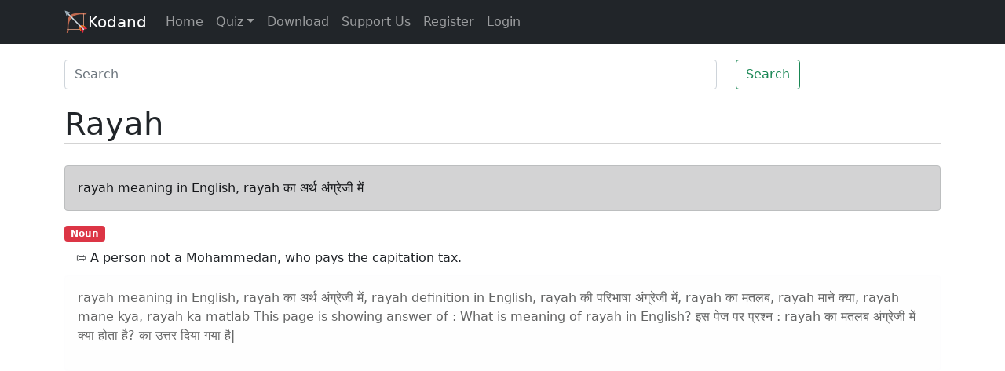

--- FILE ---
content_type: text/html; charset=utf-8
request_url: https://www.google.com/recaptcha/api2/aframe
body_size: 265
content:
<!DOCTYPE HTML><html><head><meta http-equiv="content-type" content="text/html; charset=UTF-8"></head><body><script nonce="9S6iEPQ6Or8fG9azLaZEfQ">/** Anti-fraud and anti-abuse applications only. See google.com/recaptcha */ try{var clients={'sodar':'https://pagead2.googlesyndication.com/pagead/sodar?'};window.addEventListener("message",function(a){try{if(a.source===window.parent){var b=JSON.parse(a.data);var c=clients[b['id']];if(c){var d=document.createElement('img');d.src=c+b['params']+'&rc='+(localStorage.getItem("rc::a")?sessionStorage.getItem("rc::b"):"");window.document.body.appendChild(d);sessionStorage.setItem("rc::e",parseInt(sessionStorage.getItem("rc::e")||0)+1);localStorage.setItem("rc::h",'1768942868932');}}}catch(b){}});window.parent.postMessage("_grecaptcha_ready", "*");}catch(b){}</script></body></html>